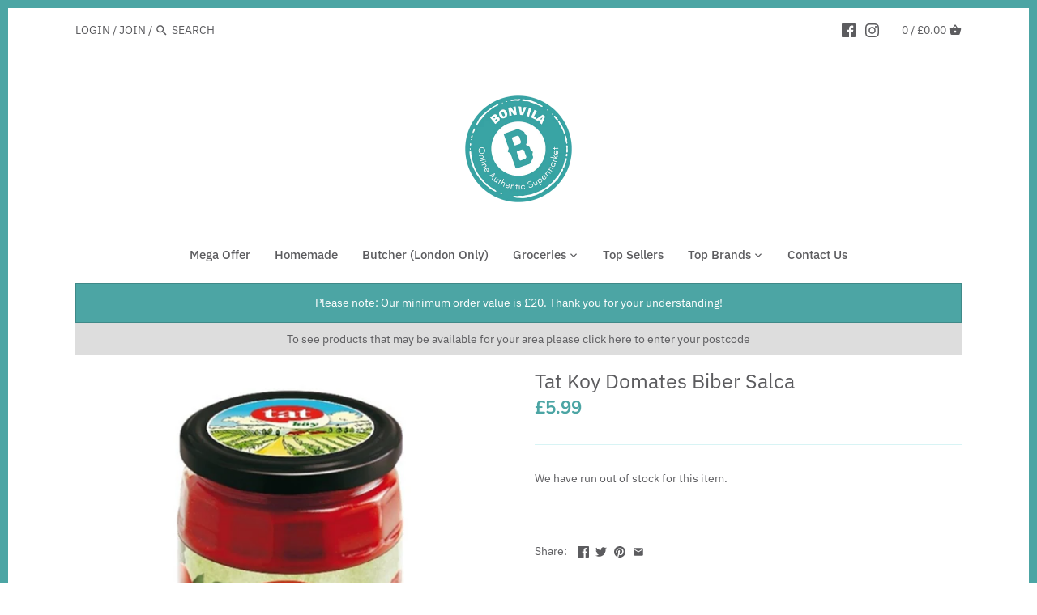

--- FILE ---
content_type: text/css
request_url: https://bonvila.com/cdn/shop/t/22/assets/bento-custom.scss.css?v=45345170106059149761620389531
body_size: 115
content:
.no-scroll{height:100vh;overflow-y:hidden}.product-block{text-align:center}.quick-add-button{margin-top:0}.quick-add-button .block{width:100%;text-align:center}.modal.outer.order-again{width:100vw;height:100vh;background:#00000080;position:fixed;top:0;left:0;z-index:1000;display:none}.modal.outer.order-again .inner{max-width:800px;width:100%;margin:5vh auto;background:#fff;border-radius:5px;-webkit-box-shadow:0px 7px 30px 3px rgba(0,0,0,.5);-moz-box-shadow:0px 7px 30px 3px rgba(0,0,0,.5);box-shadow:0 7px 30px 3px #00000080;z-index:1001;padding:20px;max-height:90vh;overflow:scroll;position:relative;display:flex;flex-direction:row;flex-wrap:wrap}.modal.outer.order-again .inner .close{position:absolute;top:20px;right:20px;width:20px;height:20px}.modal.outer.order-again .inner .close:hover{cursor:pointer}.modal.outer.order-again .inner .close svg{height:100%;width:100%}.modal.outer.order-again .inner .item{padding:10px;flex-basis:50%;width:100%}.modal.outer.order-again .inner .item .item-inner{border:2px solid #4171C1;border-radius:5px;padding:20px 10px;display:flex;height:100%}.modal.outer.order-again .inner .item .item-inner .image{flex-basis:40%}.modal.outer.order-again .inner .item .item-inner .details{position:relative;width:100%;padding-left:10px}.modal.outer.order-again .inner .item .item-inner .details h4{margin-top:0}.modal.outer.order-again .inner .item .item-inner .details button{position:absolute;bottom:0;right:0}@media screen and (max-width: 768px){.modal.outer.order-again .inner .item{flex-basis:100%}}@media screen and (max-width: 768px){.modal .inner{margin:80px 20px;padding:30px 20px}.modal .inner h3{font-size:1.5em;margin-bottom:15px!important}.modal .inner button{margin:10px 0;width:100%}.modal .inner button.btn-secondary{background-color:#fff;color:#2f72c7}}.error-adding-product{background:#d55!important;border-color:#d55!important;color:#fff!important}input.quantity-selector{width:50px;border-radius:100px;text-align:center;margin:10px 0}.quant-btn{border-radius:100px;color:#fff;background:#2f72c7;padding:0 8px;width:28px;height:28px;display:inline-block;margin:0 4px;font-weight:700;line-height:22px;font-size:22px;transition:all .2s;border:none}.quant-btn:hover{cursor:pointer;background:#1c467e}.quant-btn.add{padding:0 6.5px}body.template-page.template-sfx-custom-contact .section.feature-section{padding-top:0;border-top:none;max-height:400px;overflow:hidden;margin-bottom:20px}@media screen and (max-width: 768px){body.template-page.template-sfx-custom-contact .section.feature-section{max-height:150px;overflow:hidden;margin-bottom:10px}}body.template-page.template-sfx-custom-contact #shopify-section-contact-image-columns{max-width:1000px;margin:auto}body.template-page.template-sfx-custom-contact #shopify-section-contact-image-columns .image-columns{display:flex;flex-wrap:wrap}body.template-page.template-sfx-custom-contact #shopify-section-contact-image-columns .image-columns .block{flex-basis:33.3%;padding:10px;text-align:center}body.template-page.template-sfx-custom-contact #shopify-section-contact-image-columns .image-columns .block img{width:60%;margin:0 auto 20px}body.template-page.template-sfx-custom-contact #shopify-section-contact-image-columns .image-columns .block a{font-weight:700;color:#4171c1;transition:color .2s}body.template-page.template-sfx-custom-contact #shopify-section-contact-image-columns .image-columns .block a:hover{color:#335897}@media screen and (max-width: 768px){body.template-page.template-sfx-custom-contact #shopify-section-contact-image-columns .image-columns .block{flex-basis:100%}body.template-page.template-sfx-custom-contact #shopify-section-contact-image-columns .image-columns .block img{width:40%;margin:0 auto 20px}}body.template-page.template-sfx-custom-contact .section-id-contact-map.section.map-section{border-top:none}body.template-page.template-sfx-custom-contact .section-id-contact-map.section.map-section .container{width:100%}body.template-page.template-sfx-custom-contact .contact-form{max-width:800px;margin:20px auto;text-align:center}body.template-page.template-sfx-custom-contact .contact-form input,body.template-page.template-sfx-custom-contact .contact-form textarea{width:100%}.postcode-payment-ask a:hover{cursor:pointer}
/*# sourceMappingURL=/cdn/shop/t/22/assets/bento-custom.scss.css.map?v=45345170106059149761620389531 */


--- FILE ---
content_type: text/javascript
request_url: https://bonvila.com/cdn/shop/t/22/assets/bento-custom.js?v=64638534300062911681620388170
body_size: 365
content:
$(document).ready(function(){$(".quant-btn").click(function(){console.log("clicked quant button");var inputToChage=$(this).attr("data-input-id"),max=$("#"+inputToChage).attr("max"),min=$("#"+inputToChage).attr("min");if($(this).hasClass("add")){var newVal=parseInt($("#"+inputToChage).val())+1;newVal<=max&&$("#"+inputToChage).val(newVal)}else{var newVal=parseInt($("#"+inputToChage).val())-1;newVal>=min&&$("#"+inputToChage).val(newVal)}}),$(".quickAddProd").click(function(){$(this).addClass("active-adding").html("Adding...");var variantToAdd=$(this).attr("data-variant-id"),quantityToAdd=$("#quant-to-add-"+variantToAdd).val();$.ajax({type:"post",url:"/cart/add.js",dataType:"json",data:{items:[{quantity:quantityToAdd,id:variantToAdd}]},success:function(data){console.log("Added: ",variantToAdd),$(".active-adding").addClass("added-product").removeClass("active-adding").html("Added!"),$.ajax({type:"get",url:"/cart.js",dataType:"json",success:function(data2){console.log(data2);var formattedHTML=data2.item_count+" / "+Shopify.formatMoney(data2.total_price);$(".current-cart.toggle-cart-summary .beside-svg").html(formattedHTML);for(var updatedDrawerItemsHTML="",item=0;item<data2.items.length;item++){var item_data=data2.items[item];if(updatedDrawerItemsHTML+='\n                  <div class="cart-summary-item">\n                    <div class="image">\n                      <a href="'+item_data.url+'">\n                        <img src="'+item_data.image+'" alt="'+item_data.handle+'" />\n                      </a>\n                      <div class="qty">'+item_data.quantity+'</div>\n                    </div>\n                    <div class="title-variant">\n                      <a class="title" href="'+item_data.url+'">'+item_data.title+"</a>",(item_data.variant_title!=null||item_data.variant_title!="Default Title")&&(updatedDrawerItemsHTML+='<div class="variant">'+item_data.variant_title+"</div>"),updatedDrawerItemsHTML+='</div>\n                    <div class="price">',item_data.original_line_price!=item_data.final_line_price?updatedDrawerItemsHTML+='\n                        <div class="theme-money struck-out-price">'+Shopify.formatMoney(item_data.original_line_price)+'</div>\n                        <div class="reduced-price theme-money">'+Shopify.formatMoney(item.final_line_price)+"</div>":updatedDrawerItemsHTML+='<div class="theme-money">'+Shopify.formatMoney(item_data.final_line_price)+"</div>",updatedDrawerItemsHTML+="</div>",item_data.discounts.length>0){updatedDrawerItemsHTML+='<ul class="cart-discount-list align-right">';for(var disc=0;disc<item_data.discounts.length;disc++)updatedDrawerItemsHTML+='\n                        <li class="cart-discount cart-discount--inline cart-discount--flex">\n                          <span class="cart-discount__label">'+item_data.discounts[disc].title+'</span>\n                          <span class="cart-discount__amount theme-money">'+Shopify.formatMoney(item_data.discounts[disc].amount)+"</span>\n                        </li>";updatedDrawerItemsHTML+="</ul>"}updatedDrawerItemsHTML+="</div>"}$("#cart-summary .cart-summary-item-list").html(updatedDrawerItemsHTML),$("#cart-summary .cart-summary-footer .cart-summary-subtotal .amount .theme-money").html(Shopify.formatMoney(data2.total_price))}}),setTimeout(function(){$(".added-product").removeClass("added-product").html("Add to Cart")},1e3)},error:function(err){$(".active-adding").addClass("error-adding-product").removeClass("active-adding").html("Couldn't Add Product"),setTimeout(function(){$(".error-adding-product").removeClass("error-adding-product").html("Add to Cart")},4e3)}})})});function toggleOrderAgain(){console.log("Tyring to close/open"),$(".modal.outer.order-again").is(":visible")?($(".modal.outer.order-again").fadeOut(200),$("body").removeClass("no-scroll"),sessionStorage.setItem("showOrderAgain","false")):($(".modal.outer.order-again").fadeIn(200),$("body").addClass("no-scroll"))}$(document).ready(function(){$(".closeOrderAgain").click(function(){toggleOrderAgain()})});
//# sourceMappingURL=/cdn/shop/t/22/assets/bento-custom.js.map?v=64638534300062911681620388170


--- FILE ---
content_type: application/javascript
request_url: https://ecommplugins-trustboxsettings.trustpilot.com/bonvila.myshopify.com.js?settings=1590673849792&shop=bonvila.myshopify.com
body_size: 214
content:
const trustpilot_trustbox_settings = {"trustboxes":[],"activeTrustbox":0,"pageUrls":{"landing":"https://bonvila.myshopify.com","category":"https://bonvila.myshopify.com/collections/exico_hcollection","product":"https://bonvila.myshopify.com/products/7-days-chocolate-covered-croissant"}};
dispatchEvent(new CustomEvent('trustpilotTrustboxSettingsLoaded'));

--- FILE ---
content_type: application/javascript; charset=utf-8
request_url: https://searchanise-ef84.kxcdn.com/preload_data.8n7W7f6p1W.js
body_size: 12424
content:
window.Searchanise.preloadedSuggestions=['beyaz peynir','olive oil','siyah zeytin','dr oetker','cig kofte','turkish coffee','white cheese','marmara birlik','kebab club','black olives','pinar water','pul biber','yeni raki','turk kahvesi','baldo pirinc','nar eksisi','biber salcasi','murat bey','dil peyniri','efepaşa sucuk','vine leaves','sunflower seeds','premium yufka','yesil zeytin','green olives','arpa sehriye','antepliler lahmacun','pinar cheese','yeni rakı','kiymali manti','turkish tea','ezine peynir','all biscuits','maden suyu','el manti','yaprak sarma','tomato paste','ankara simit','lor peyniri','kayseri pastirma','tel sehriye','zeytin ezmesi','kabartma tozu','kirmizi mercimek','tulum peyniri','tarhana corba','baklava yufka','lahmacun frozen','un flour','antep fistik','melis edirne','mineral water','pomegranate molasses','efes beer','chick peas','baldo rice','dolmalik biber','soda water','feta cheese','tahin pekmez','mehmet efendi','limon tuzu','pistachio baklava','pepper paste','gluten free','yucca fresh','maun plain simit','red pepper','muratbey cheese','koska helva','koska tahin','petit beurre','bone broth','antep fistigi','uzum pekmezi','extra virgin olive oil','ulker chocolate','beyaz leblebi','domates salçası','duru bulgur','hashas ezmesi','zeytin yagi','egeturk sucuk','eti cin','maun simit','efe raki','kus uzumu','marmarabirlik olives','coarse bulgur','anthap pistachio','cici bebe','haci sakir','tea glass','eti puf','ege turk','red lentil','bonvila bagel','eker ayran','galeta unu','sivri biber','pinar yogurt','sunflower oil','misir unu','eyup sabri tuncer','sari leblebi','tel kadayif','sarma yaprak','gozleme homemade','corek otu','marmarabirlik black','olive paste','fresh kadayif','tadim pistachio','kirmizi biber','red pepper paste','kemik suyu','sigara boregi','black pepper','pumpkin seeds','cay bardagi','knorr soup','ahmad tea','halloumi cheese','homemade gozleme','oncu olive','ceviz ici','maun yufka','muratbey ezine','all snacks','kozlenmis patlican','melis cheese','bugday nisastasi','aci biber salcasi','kuru nane','kuru patlican','tadim sunflower','sele zeytin','black olive','rebul cologne','kisir bulgur','turkish sausage','şalgam suyu','green olive','ulker cikolatali gofret','melis pickled','duru kolonya','filiz cay','krem peynir','baking powder','eski kasar','ankara makarna','suzme yoghurt','alasia honey','plain pogaca','beypazari mineral','biskuvi petibor','asurelik bugday','yaş maya','white beans','yayla ayran','yeşil mercimek','ramazan pide','pirinç unu','siyah cekirdek','kofte harci','findik ezmesi','superfresh frozen','eti form','duru nohut','öncü salca','tadım çekirdek','ay cekirdegi','kuru fasulye','oetker vanilla','kuru pasta','visne receli','breakfast spread','eti burcak','piyale un','toz biber','ulker halley','sesame seeds','delight lokum','mehmet efendi turkish coffee','haci bekir','rose water','çaykur tea','apple tea','honey organic','oncu zeytin','duru baldo','tat tursusu','tamek kahvaltim','grape molasses','kabak cekirdegi','iskembe corbasi','izmir bomba','kuru sele','orgu peynir','su borek','yucca yufka','balik kraker','suzme peynir','pınar peynir','parmak sucuk','sutas suzme cheese','red wine','kuru incir','eti cicibebe','dried fruit','bebe biskuvi','gul suyu','stuffed vine leaves','tadim normal sunflower seeds','artichoke bottoms','pilavlik bulgur','sutas kasar','turkish pide','roasted hazelnuts','kasap sucuk','limon kolonyasi','tea bag','as ma','elma sirkesi','goat cheese','türkish delight','seker vanilin','i̇nce bulgur','pomegranate sauce','dere otu','menengic kahvesi','pinar labne','green lentil','piyale irmik','grape leaves','bodrum tursusu','sos is','tel peynir','carliston biber','kuru maya','seyyar firin','cevizli sucuk','wine leaves','çubuk kraker','beylerbeyi raki','sour cherry','tatli biber salcasi','uludağ gazoz','kornison tursu','all spices','cam fistigi','aci biber','pine nuts','arap sabunu','mısır unu','midye dolma','findik lahmacun','pinar beyaz','keciboynuzu pekmezi','black eye beans','pinar protein','tarhana cips','turkish coffee machine','evil eye','siyah ay cekirdegi','gazi kaymak','kus kus','uzun demleme','still water','eti karam','manti stored','cous cous','pınar beyaz peynir','dried mint','turkish bread','zeytinyagi olive','sutas peynir','pinar su','kuru kayisi','sut diyari','dried aubergine','adana kebap','homemade turşu','pinar kasar','hazelnut spread','green tea','pinar peynir','okey takimi','dried fig','hellim peyniri','coffee cup','tat salca','broad beans','isot pepper','mixed nuts','mince beef','tekirdağ rakı','filo pastry','rice flour','sac yufka','bonvila walnut','parsley bunch','koko kokorec','sunflower seed','pop kek','yes erik','tea pot','su böreği','kara biber','kırmızı mercimek','tadim cekirdek','ben organic','plain acma','bulgur wheat','peyman bahceden','hindistan cevizi','krem santi','izmir boyoz','semiz otu','hacı şakir saf sabun','kagit helva','borek pastry','rakı bardağı','belle and wilde','baklava pan','dark chocolate','turk kahve','taze fasülye','gazioglu gullac','roasted aubergines','string cheese','kuru uzum','pınar su','mahmood tea','keci peyniri','sun flower seeds','organic rice','sun dried','por coz','duru barbunya','eti kakaolu','misir nisastasi','green beans','koftelik bulgur','pınar cheese','irmik helvasi','duru akdeniz baldo','sütaş tereyağ','tea bags','karisik kuruyemis','zeytin marmarabirlik','corn flour','kunefe pastry','aycicek yagi','lahana sarma','dr oetker puding','dil peynir','sutas cheese','breakfast sauce','pudding chocolate','ülker petibör bisküvi','bagci gemlik','melis peynir','ezine white','beef sausage','gum mastic','tadelle hazelnut','ulker biscuits','uzum sirkesi','ulker rulokat','mevlana tea','icli kofte','çikolatalı gofret','eyup cologne','et suyu','sparkling water','earl grey tea','top kek','efe paşa','kuru dut','raw almond','tuzlu fistik','tea biscuits','green plum','dogadan tea','green pepper','cream cheese','green lentils','kaşar peynir','lavaş bread','anthap fıstık','an tap','rose jam','ankara simidi','marmara birlik zeytin','bakkal ekmegi','kisir bulgur wheat','earl grey','salca oncu','muratbey tel','vefa boza','duru rice','firin makarna','asia yaprak','hot pepper','koska jam','green plums erik 25','kemalpasa tatlisi','kırmızı biber','cekirdek tadim','kirma zeytin','taze nane','fruit & nuts','sele siyah zeytin','tuzlu kurabiye','mix pickles','gazi tereyagi','tekirdag gold','pickled cornichons','süzme yoğurt','cay bardaklari','breakfast box','turnip şalgam','edirne cheese','cikolata puding','gazi tulum','pinar milk','lemon salt','caykur rize','nestle damak','cherry jam','koy yogurt','ince koftelik bulgur','antep fıstık','midye baklava','cizik zeytin','duru sabun','karisik salca','pepper flakes','salt bae','ilik suyu','kestane sekeri','strawberry jam','chilli pepper flakes','şekerli vanilin','pogaca poğaça','murat bey cheese','organic honey','uzum pekmezi grape','ezine peyniri','lor cheese','sweet red pepper paste','efepasa salam','whole milk','biscuit potibor','ada cayi','ikbal lokum','duru pirinç','tamek kahvalti','chewing gum','peynir beyaz','dried pepper','koz biber','kahve makinesi','eti crax','sutas suzme','olive black','fistik ezmesi','nar ekşi','dalan soap','pilavlik rice','zeytin yag','marmarabirlik mega black olives','bonvila kalamata','maras tarhanasi','melis pickled biberiye','pistachio paste','bomonti unfiltered','all natural','bonvila premium yufka','apple vinegar','pudding rice','kırmızı toz biber','cherry juice','raki bardagi','pumpkin seed','turkish products','dana kavurma','pinar sut','pine nut','gobit doner','vakfikebir trabzon','sage tea','kakaolu bisküvi','red pepper flakes','kavaklidere cankaya','bedish salgam','kuru dolma','oncu tomato','mr koko','nigella seeds','köz patlıcan','le gurme','ton baligi','zeytin sele','coca cola','bin bag','pomegranate sauces','eyup sabri','coffee pot','egeturk pastirma','kuru kayısı','süper fresh','sutas butter','cikolatali gofret','soke un','flat bread','barbunya fasülye','alasia mexican yucatan','toilet rolls','dry mint','doner ekmek','dolmalık biber','cyprus potatoes','osmancık pirinç','cinnamon powder','i̇zmir tulum','sakizli muhallebi','carob molasses','sliced salam','fındık ezmesi','white wine','beyaz sabun','tatli biber','aci salgam suyu','köfte harcı','spring onion','duru coarse bulgur','sucuk egetürk','sutas salep','acı biber','efepasa pasam parmak','bulgur pilavlik','fig jam','pudra sekeri','roasted chickpeas','kuru yemiş','koska pekmez','coffee machine','nuts anthap','un kurabiyesi','ulker probis','duru soap','melis tursu','sarikiz mineral','pinar 5l','damla sakizli','acili ezme','gobek raki','goran-tee mevlana black tea 1kg','jalapeno peppers','minced beef','mihalic cheese','egemen sucuk','peynirli poğaça','tadim sunflower seeds','rice pasta','cikolata sos','spagetti makarna','raw meat','sivri pepper','burcu salca','tepsi borek','children books','altinbas tea','frozen fish','sari kiz','turşu biber','koska turkish delight','dried figs','turkish desert','meat pide','chilli sauce','halva tahini','güllaç dessert','kuru meyve','gün kurusu','bulgur kofte','superfresh milfoy','pickled peppers','rize cay','roasted almonds','dr ow','domates salça','ulker gofret','falim gum','ana son','organic makarna','olive oil soap','pinar yoghurt','dried fruits','gozleme cheese','lor peynir','dried mulberry','ulker cubuk','pistachio chocolate','ulker biskrem','citric acid','white chees','baking paper','dried raisins','kuru bamya','fine bulgur','tea set','herbal tea','raki ala','tulum cheese','peanut butter','lemon cologne','zeytin ezme','grilled olives','i̇ç bakla','chocolate spread','vanilla powder','sutas white cheese','misir nisasta','dilim sucuk','tulum peynir','bakkal ekmek','pita bread','turkish watermelon','roasted corn','vegan cuisinette','lipton tea','hacı bekir','eti etimek','halal haribo','raki glass','red bean','hot peppers','pinar beyaz peynir','tatlı biber salçası','apple pie','garnitur konserve','kozlenmis biber','salted peanuts','duru chickpeas','boncuk makarna','marmarabirlik black olives','clotted cream','baklavalik yufka','turkish dumplings','oat gozleme','mısır nişasta','hand wash','hot pepper paste','corn starch','chocolate kids','duru granul','sutdiyari beyaz peynir','oetker puding','limon kolonya','piyale corba','orgu peyniri','green soap','eti brownie','brown rice','yayla tulum','tavuk gogsu','ceylon tea','all spice','balik crackers','raki glassware','kangal sucuk','elit chocolate','cheese pinar','ayvali ihlamur','helva koska','baklavalık yufka','chicken soup','pınar beyaz','dolmalik kuru patlican','fındık tadım','ucgen peynir','bonvila yufka','yesil fasulye','tea cup','melis dil','tavuk bulyon','yeni bahar','koska molasses','sarelle fındık ezmesi','turkish spices','salt be','hacisakir soap','cemen dip','duru extra fine bulgur','kabak cekirdek','damla sakiz','siyah zeytin xl','bagci olive','turkish breakfast','efes pilsen','kahvaltim so','koska delight','turkish kadayif','apricot kayisi','karisik tursu','gazi peynir','dolmalik patlican','cecil peyniri','delivery process','sutas sale','black cumin','turkish rice','caykur tomurcuk','cokoprens large','pinar solen','bahar at','turkish sweets','maş fasulye','taze sogan','osmancik rice','turkish coffe','cake mix','zeytin öncü','sarı leblebi','ulker cokoprens','toz şeker','dora life','az tuzlu','erik agaci','bread flour','pitted olives','white courgette','cop poseti','washing liquid','mr organic','hindi salam','snack hamper','mevlana black','oz yufka','yeni dunya','çekirdek tadım','koyun peyniri','odysea oil','tadim peanuts','bonvila nuts','hamur kabartma','muratbey helix','tuzlu tereyagi','goats cheese','manti makarna','baklava hamper','simit maun','özyıl üçgen yufka 360gr','knorr chicken bouillon','alasia organic honey','mince meat','biber sa','menengic coffee','bal kabak','ulker tutku','doves farm','red beans','ulker biscuit','caster sugar','brown sugar','dried apricots','olives green','duru baldo pirinç','powder sugar','bonvila manti','kasar cheese','poppy seed','eti petit','turnip juice','dr oetker kakao','kat kat','is hot','has has ezmesi','frozen vegetable','haslanmis nohut','tekirdag raki','caydanlik takimi','koska carob','stefan zweig','cook cup','kimyon 100gr','kuyruk yagi','hot baby pepper','ulker potibor','cumin powder','tomato ketchup','apple juice','balparmak bal','cinnamon stick','pistachio nuts','bullet chili','dalin baby','biscuit eti','kiloluk cigkofte','baldo pirinc baldo','arzum okka','i̇ncir receli','kuru domates','buğday nişastası','tuzlu badem','semolina dessert','bakir cezve','tat peas','vegan roll','kidney beans','bulgur tartare','sutas ezine','fresh fish','bergamot tea','fresh olives','mild chilly flakes','bread beans','pinar still water','mild pepper paste','tomato sauce','eker keskul','cheese goat','yeni raki uzun demleme','essential kitchen','kapya peppers','beef mince','maun su boregi','metro bar','pasta sauce','healthy snack','tea biscuit','cocoa powder','cheese kasar','lactose free','white chickpeas','kuru bakla','bonvila bomba','i̇likli kemik','kaşar peyni̇ri','marmara zeytin','hand soap','kup seker','zeytin yağı','eti bebe','öz kayseri','sun flower','cin biber','sugar free','antep fıstıgı','pınar sucuk','dis macunu','green peppers','tost dilim','egg plant','johnsons baby powder','piyale wheat starch','gama garlic','yayla corba','raw cashew','eti tea biscuits','organic olive','cay suzgeci kucuk boy','rice baldo','biona coconut','murat bey cecil','antep pistachios','black eye','saloon liquid soap','beylerbeyi gobek','balık kraker','fiskobirlik hazelnut','fresh yeast','çokonat ulker','egeturk egemen parmak','diced lamb','ham am','bioblas argan','kuru biber','turk kahvesi makinesi','eti tutku','white bean','biskrem extra','sosis inci','aci sos','peynir tatlisi','izgara hellim','amade stuffed','çay bardagı','bamya sultani','cooking oil','yeşil biber','a paste','gazi yumuşak','baby food','marmara birlik gold','beyaz cheese','kirmizi toz biber','yayla yogurt','meyve suyu','antep ezme','peyman dorleo','inegol meatballs','turkish cheese','hand cream','sızma zeytinyağı','halal sweets','kunefe tepsi','cypressa greek','egetat dilim sucuk','organic olives','zeytin siyah','pacanga boregi','sıvı yağ','cilek receli','biber sal','eti browni','cay suzgeci','peach juice','beyaz un','petit beure','mis ayran','pirinc baldo','duru fine','pinar protein milk','dilimli kasar','ekmek unu','akdeniz baldo','halka tatlisi','kuru erik','7 days chocolate covered croissant','kitchen foil','halley biscuit','lav tea glass','tat konservesi','paprika powder','karam gurme','eti for','pınar labne','oncu biber','white vinegar','turkish delight rose','i̇negol kofte','san pellegrino','efepasa beef sliced salam','bee & you','domates salçasi','pistachio sobiyet','kara simsek','oncu siyah zeytin','soft cheese','pizza cracker','marmarabirlik zeytin','efe gold','tahin helva','red lentils','turkish baklava','fennel tea','garlic sauce','turkish chocolate','vişne suyu','pereja cologne','anchovy fillets','cucumber acur','frozen mantı','bafra pidesi','golden touch','olive marmara','koska molasses carob','yesil sogan','esmer bulgur','murat bey topi','sutas mihalic cheese','vegan yoghurt','anatolian mix','turkey fresh whole','antep fıstıklı antep sosisli-fitil lokum','buck wheat','filo dough','ricotta cheese','sucuk mangal','black tea','spring water','sutlac bowls','patlican salatasi','hot in','eti craxx','yar en','yeni rak','bonvila sucuk','sivi yag','dilimlenmiş yeşil zeytin','buzdolabi poset','sausage chicken','sigara boregı','pınar kaşar peyniri','coffe glass','olives black','sliced cheese','tulumba tatlisi','kereviz celery','eti biscuits','savoury turkish','eti gofret','gül böreği','bagci sele','tomato puree','zeytin marmara','ulker dankek','icli kof ye','bekir gullu lokum','dardanel tuna','dil peyni','dried tomatoes','bone marrow broth','beylerbeyi gobek raki 70cl','kral şakir','cig kuruyemis','beyaz pey','ahmed tea','oncu pepper','duru cologne','pickled cabbage','grape vinegar','ayçiçek yağı','toz karabiber','pinar water 6 pack','be dish','pomegranate juice ben organic','odysea kalama','red rice','filiz makarna','tea caykur','i̇ce cream','butchers sausage','gaziantep premium','plain flour','tel kadayıf','finger biscuit','balparmak forest','roasted pepper','efe pasa sucuk','honey o','kofte meatball','ozerlat turkish coffee','hot sauce','lalesoy kokoreç','kol böreği','pilavlık bulgur','eker kaymak 200 gr','eti and','green onions','peyniri sutdiyari','maun milfoy','damla sakız','kavurma sac','uludag limonata','cikolatali sos','la mortu','sweet pepper paste','sutas kolot','sutdiyari ezine','balparmak honey','red onion','ulker cokomel','sesame sticks','i̇ce tea','solen sucuk','gum mastikha','chopped tomatoes','cay set','ulker albeni','coconut milk','sekiz otuz','eti cici','lamb mince','yudum sunflower','mercimek corbasi','oncu olives','kunefe tray','urfa chili','la mortuacienne','unflower seeds','turkish red pepper paste','turkish honey','stuffed wine leaves','black sesame','beyaz peynir pinar','pey ir','bonvila green olives','hazel nut','tamtad stuffed','maun plain','ulker salty stick crackers small','nor peyniri','yumuşak peynir','keciboynuzu unu','gizli bahçe','chocolate almonds','ezogelin çorba','coconut oil','kibris patates','ayşe kadin','basak nane','marmarabirlik dry cured black olives','tea glasses','dogadan gizli bahce','dogal salamura','kurutulmus domates','ulker pistachio','pinar cheese white','cottage cheese','roasted biber','kapya biber','bonvila oliv','bonvila nocellara whole olives','organic bulgur','maun acma','kavakl angora','kenton pudding','cracked olives','bonvila raw','with meze','best tat','haribo berries','oncu dried pepper','olives marmarabirlik','eti finger','dr oe','biber tursu','kemal pasa','coffe cup','ulker dubai','greek cake','fresh dates','i köfte','zeytin köy','mixed nuts and','gazi suzme yumusak','chille and garlic','sam fistik','did i','esmer ince bulgur','pinar kahvalti','lemon tea','yorem cheese','water 6 pack','kashkaval cheese','yayla cheese','duru natural granul matik soap','kuzu kusbasi','honey roasted','vegetable knorr','kirmizi sarap','mixed baklava','chocolate divan','tea turkish','best kavurma','tomatoe paste','çocuk kitap','mulberry molasses','pınar cheese breakfast','torku hazelnut','chilly flakes','ulker kremali biskuvi','tahini koska','yayla koy','frozen products','gift card','uni baby','milk biscuits','recel ayva','bonvila antep','efepaşa paşam parmak sucuk 1kg','ancyra sauvignon','duru red lentils split','phyllo dough','crunchy chickpeas','olives sele','poppy butter','edirne peynir','efes beer bottle','vine l','boreklik un','toz kirmizi biber','bonvila olives','yag coz','once salca','unique protein','musk at','ramazan feast','baharat tarcin','halva with','kadayif freshly','live oil','biber turşusu','copper frying','pistachio cream','pomegranate tea','tac kraker','eti pop kek','biber toz','chilli powder','oncu tomato paste','sarelle hazelnut','can erik','koy eristesi','black te','walnut jams','eti popkek','sheep cheese','chicken powder','koy sefasi','turkish coffee cups','ulker hanımeller','rock salt','tam bugday un','red kidney','alkaya bamboo skewers','tea maker','ahmad tea camomile,honey & vanilla','et baharat','kahvalt sutas','kristal riviera','orange blossom','su bardagi','chicken sausage','knorr orzo','eti cikolata','tadelle wafer with hazelnut 35g','sirma mineral water pack of 6','kuru patlıcan','cizi kraker','duru kidney','no added sugar','peyman karışık kuruyemiş','tamtad okra','cay kucuk','ton bal','fresh vegetables','cabbage leaves','la molisana','honey comb','bread sticks','kayısı kurusu','kuru atlican','yes zeytin','dilim kasar','hazelnut oil','kahvalti keyfi','tadim antep','bacı biber salçası','koz patlican','biber dolmalik','oetker pudding','red chilli','9 kat tat','olive bread','izmir bombasi','peynir sutas','bulgur 1kg','melis pickle','olive dalan','eti puf coconut','mahlep tozu','black beans','humus houmous','muratbey string','muratbey white cheese','fistikli cikolata','tamek cherry','eker ayra','tomato can','mozzarella cheese','pınar kahvaltı keyfi','ege tarhana','combi cheese','nigde gazoz','tadim black sunflower seeds 190g','icing sugar','lentil soup','oncu olive black','kitchen rolls','ulker bebe','koska cezerye','vegetable oil','duru fasülye','water glass','sutas ba','anthap sausage-fitil delight with pistachio','star anise','tam yağlı beyaz peynir','salatalik 100grams','acı biber salçası','olive oil cream','duru fine bulgur ince koftelik bulgur','koska pistachio','bonvila apricot','duru matik','carob flour','bitki cayi','balparmak apitera','ulker stick','tirebolu cayi','koska tahin pekmez','vine leave','sutas izgara hellim','water still','ayşe kulin','fıstık ezmesi','basak irmik','stuffed olives','pickled garlic','turkish beer','i̇ce holder','bahar pastirma','piyale makarna','koska tahini','bulasik deterjani','efe sari','baby powder','adana sikma','chilli peppers','rakı glass','chili pepper','sivi sabun','sea bass','preserved lemons','black currants','pastane simit','olive oi','the kebab','water bottle','i̇ri bulgur','tea spoons','granul matik','pinar sucuk','raw hazelnuts','piyale gale','susamli cubuk','oncu dried','divan turkish delight','vegetable margarine','ece chocolate','hazelnut flour','dairy products','lemon flower','may one','gazi feta','atıştırmalık züber','dolma biber','duru baldo rice','nar eksis','olives marmara','tadim nut','patatesli gozleme','check out','grilled aubergine','eker kaymak','sele olives','mint tea','cling film','sumak eksisi','tadim mixed','bonvila roast','turkish pizza lahmacun','chocolate sauce','double roasted','cheese pastry','dilim peynir','biber salca','pinar tam yagli','dardanel ton','pistachio turkey','walnut sucuk','butter nut','e oil','electric teapot','pekmez koska','too good','chicken seasoning','bonvila homemade','muratbey orgu','tursu melis','bonvila lahmacun','pınar water','ground pepper','yer fıstıgı','yeşil erik','çay seti','bbq tongs','sucuk kangal','pistachio anthap','ulker krispi','cheese borek','dr oetker muhallebi 150gr','ezine cheese','dogadan earl','biber salcası','domates corba','marmarabirlik kuru sele','et fume','roasted turkey','sea salt','tatlı biber','tomato soup','bal parmak','limon suyu','tamek peas','sugar cubes','muratbey peynir','sour dough','ulker cokonat','i̇rmik helva','melis lahana','çifte kavrulmuş','gülseren budayıcıoğlu','red bell pepper paste','muratbey white cheese small','ülker cokokrem','cokoprens ulker','lab e','cypressa semolina','piyale şehriye','su bore','corn snack','sütaş beyaz peynir','caykur filiz','kırmızı şarap','oncu mild pepper paste salca','hashas paste','cranberry beans','melis cabbage leaves','tadim almond','bulgur pil','anthap walnut','white cake','pickle tomatoes','bal kabagi','salca mix','combi peynir','oil biscuits','ketcap tamek','sutdiyari boreklik','et sosis','salatalık turşusu','bitter chocolate','gama cemen dip','dog an','forest balparmak','horse mackerel','ulker cok','gazi ezine %55','lemon water','basak chocolate sauce','ulker tea bis','friend offering','taze bakla','melis tulum','kuzu kokarec 250','pukka tea','mixing bowl','olive oil 1','turkish cofee','ulker mini','uludağ soda','dried peppers','organic olive oil','cheese sutas','oat milk','ege sucuk','yakut red','korkmaz tombik','oncu pepper paste','organik bulgur','for vegetarians','pul bibe','roasted aubergine','rize tea','duru white beans','grey tea','melis pepper pickled','sun-dried apricots','onion powder','duru bulgur coarse','cheese roll','sutas suz','yeni baharat','eti gin','cevizli helva','duru wholegrain','beyaz pinar','zeytin kuru sele','biscuits chocolate','temizlik için','duru akdeniz','sutas beyaz','duru bas','snack mix','tunisian dates','marmarabirlik mega black olives xl 800g','gaziantep un','orange juice','organic milk','new spring','coffe machine','egeturk egemen turkish beef sausage parmak','milk chocolate','salt free','sarı güç','iced tea','baldo duru','efepasa arzum','attiki greek','pişmaniye sometimes','increases breastmilk','breakfast cheese','sucuk köfte','bonvila gobit doner ekmek','efepasa dilimli','eti crax cheese sticks','tube chocolates','butter beans','ulker salty sticks','dried chickpeas','çam fıstığı','my homeland','gazi peyniri','bomonti fabrika','peynir ezine','frambuaz marmelatlı','lamb sucuk','koska grape','dan cake','white peynir','salca aci','bonvila simit','corek bread','anthap apricot','extra virgin','bodrum tarhana','dr oetker pudding','sliced sucuk','turkish sausages','black garlic','sale pot','efe rakı','gama rice','breakfast in bed','bi er','bonvila coffee','duru bulgu','organik tarhana','el yapımı','eti pistachio','lav storage fresco','bread sourdough','vegan kofte','curry powder','gun kurusu kayısı','water pinar','chick pea','pasta flour','bas bas','gluten free pasta','dalan antique olive soap','pinar solen kahvalti keyfi','ulker ikram','dil cheese','duru mercimek','marmara birlik dry cured black olives','az yagli','sparkling white','cekirdek tad','superfresh puff','bodrum mandarin','spinach borek','pinar doyum','cig badem','burcu ahududu','pasta altı','fresh tomatoes','candy floss','alasia rice','cay takimi','black zeytin','bind chocolate','bonvila street','salata-marul iceberg','salted nut','ezme zeytin','öncü paste','sehriyeli bulgur','bonvila peanut','power aid','yayla lor','chill flakes','has sakir-durumler','sweet turkish red pepper paste','dana sausage','sutas ezine type white cheese big','buy 1 get 1 free','topi cheese','toz tarhana','bioblas garlic','hayat water','dorleo roasted','öz yıl','gazi sheep','fruit pomegranate','cherry tomatoes','gemlik olives','duru popcorn','gazi tereyağı','coffe pot','ozark gullac','olive spread','tadelle chocolate white 35g','maun borek','knorr et','stick cracker','sutas tost dilim peynir','efe raki gold 70cl','golden sultanas','extra fine bulgur','pilaf rice','rice pudding','creme ole','fıstıklı helva','eti pop','tamtad eggplants','coffee cups','green bean','sade helva','bang thai','mix paste','koska molasses mulberry','coffee cardamon','cocuk kitabi','no na','mustard seeds','boreklik kombi','pilavlık pirinç','rice mahmood','ankara boncuk','eyup sabri tuncer hatiralar','gazi white cheese','banana cake','elit milk','surface cleaning','frozen simit','cafe crown','kirmizi lahana','tarhana corbasi','mercimek kırmızı','hazelnut coffee','yeşil eytin','marmarabirlik natural black olives','eker sutlac','nikolayeviç tolstoy','grill cheese','roll of','bulgur pilav','olive oil 1l','tomato salca','ulker halley biscuits','dut kurusu','gazioglu sekerpare','sutas hellim','caustic soda','cold was','minced meat','süt diyarı','cig kof','oncu bıber','roasted pistachio','haşiroğlu tarhana','kahvalti pinar','instant yeast','hand gel','taze kasar','sour patch','sun dried tomato','cake mold','oncu nar eksisi','kidney bean','tat hot baby pepper','whole gemlik bonvila','tadim fistik','bonvila black','taze çağla','bee and','soslu misir','cipsi lay','all biscuits cake','acılı ezme','glutensiz ekmek','hazelnut butter','cold pressed olive oil','mixed beans','fasulye pilaki','vanilya puding','ulker fıstıklı çikolata','bagdat sumak','pastry rolls','kat kat tat','tamek garniture','burcu ve berk','tamek white','all products','haci mastic','grated cheese','saloon l','ulker sesame','tadim roasted salted','eti kek','turk cayi','billur tuz','ulker kremali','harnup pekmezi','islak mendil','eti tutku cacao','elif safak','me mini','şam fıstığı','zeytin xl','dil pey','duru kuru fasulye','mild pepper','bay leaves','gsd washproof','ülker çikolata','marmara birlik vacuum','ulker banana','orange water','palate unique','meal kit','duru osmancik rice','kuru et','sele zeytini','eti tea','efe gobek','melis pepper','domates corbasi','kenti boyunca','pear cube','pınar süt','duru wheat','tomatoes paste','tombul tarhana','maun plain acma','cecil peynir','olive oli','melis tursusu','bonvila diced','suzgeci metal','bana da','dried parsley','muratbey anatolian mix','sutas kasar peynir','pinar white cheese','cheddar cheese','yesil cay','schnitzel harci','eti cicibebe biscuits','diced beef','mini all star','chip seeds','efepasa yore','ahmad tea english tea','organic tahin','ready meal','bezelye konservesi','seyyar fırın','tea cups','selamlique mastic','ustalarin karisimi','ground coffee','garlic and chilli','eski kadar','cheese rolls','bonvila turkis','turkish coffee set','olive shampoo','ulker bitter','defne yaprağı','ulker kremali biscuit','marmarabirlik gemlik hiper black olives','beden dili','dried cherry','sütaş tereyağı','aytac un','suzme cheese','gül receli','tomato pure','izmir tulum peyniri','linden tea','zeytin yesil','eti benim','barlotti beans','kakaolu helva','split peas','with chickpeas','acur tursu','light yoğurt','sun fat','siyah zeytin large','yagli peynir','ev yapimi','soy sauce','ci kofte','sut di','kavaklidere okuzgozu','spice pepper','powdered sugar','dimes obsesso','poppy seeds','tadim bar','pinar 5l water','van otlu','aci salcasi','ekşi maya','manda yogurdu','duru m','bell peppers','double cream','eti hosbes','tereyagi tuzlu','popkek mini','dried eggplant','roasted almond','pinar water 5','bell pepper','phyllo sheets','protein bar','red egg powder','zeytin izgara','sele siyah','citir leblebi','tam yagli beyaz peynir','once bulgur','marmarabirlik dry','gazi cheese goat','açık kahve','green plums','roasted hazelnut','domates sal','cacao cream','black paste','beyaz lahana','gluten free flour','kuyucakli yusuf','marmarabirlik black olive paste with spices 340g','shredded pastry','chocolate biscuits','raw hazelnut','ulker alu','ankara makarna boncuk','sofra tuzu','la mole','dried aubergines','odysea cheese','rose wine','baklava with cream','lemon juice','sutas izgara','bebek losyonu','tomato juice','gül reçel','pastry sheet','almond milk','ya la','oncu mild','mehmet efendi turkish coffee large 250g','obsesso iced','wet wipes','sade yag','halva floss','eti banana','aci salca','et puf','my order','duru cranberry','muratbey beyaz','dry pepper','spread cheese','pepper green','pomegranate nectar','ton bali','puff pastry','dry beans','vegan milk','oncu domates salcasi','cigar tobaccos','komili olive oil','haci sa','turkish chilli sauce','anthap dried','anadolu lezzetleri','öncü xl','yakamoz tursu','muratbey burgu','sea bream','pecan roasted','bonvila homemade oat gozleme','harissa meze','kakaolu puding','sultana grapes','garlic oil','fistikli helva','turlu konservesi','biona organic','tuvalet kagidi','hacı sakir','haslanmis kuru','tatli toz biber','mey yeni raki limited edition raki glass x2','tel peyniri','ispanakli borek','almond butter','wooden dough','eti bisküvi','anthap roasted','fresh yufka','ulker cizi cracker','tat karisik','luflee alpine','coriander seeds','almond powder','black sunflower seeds','soap x 4','keci boynuzu','ege turk sucuk','ti burcak','aci biber salca','pukka organic tea','nocellara olives','ıslak mendil','yeni ra','kahvaltılık peynir','pinar suzme','ezine beyaz','zeytin ez','hayat su','mixed veg','kaskaval cheese','whole turkey','mentos mint','üçgen yufka','odysea heirloom','marmarabirlik sele','bulgur duru','yesil zeytin kirma','böreklik peynir','peynir pinar','jar foods','marmara birlik black','sutdiyari peynir','bee and you','roast aubergine','white cabbage contains','bulgur köftelik','eti kakao','dogadan apple','etli sarma','filiz caykur','cracked wheat','muratbey tel cecil cheese','pakmaya aktif','i̇nce belli','yayla kasar','olive marmarabirlik','lamb liver','dogadan form','yeni raki ala','pistachio spread','zeytinli pogaca','freezer bag','dried apricot','pinar yog','borek peyniri','bonvila crunchy chickpeas','burcu jam','domates suyu','minced lamb','wine glass','turkish ravioli','bodrum cornichons','piyale corn','heavy duty refuse sacks','haribo peaches','sutas peyniri','soft drinks','microbial rennet','beef broth','sunar sunflower oil','knorr tavuk','koska tur','pg tips','hal haş','tam bugday unu','tadim snack','anthap yellow double roasted chickpeas','arko moisture','beyaz peynirli','tat turşu','mey raki','black mulberry','eti cake','alasia acacia','cekirdeksiz zeytin','vegan pasta','pınar chees','chest nu','olive gold','başak sütlü','sutas tereyagi','cleaning lavender','dry veg','kasar eski','gama kus uzumu','yaren pickled biberiye','beet root','alıç sirkesi','soda for','duru red lentils','eker kefir','keci peynir','pickle tomato','yayla börek','kara dut','kara dit','temel reis','basak orzo','biber acı','koska antep lokum','sevica green','sultan baci jam','tamek vişne nektar','tamek nostalji vişne nektar','gullac yaprak','tamek kayısı','caffeine free','ayse kadin fasulye','marshmallow coated','oncu pomegranate aromatic','beylerbeyi raki gobek','gama powder','yumusak beyaz peynir','ulker tea','dalan bath','crooks acur','ankara penne','ege pasa','bonvila olive','bizim mutfak','ceylon tee','canned chickpeas','salty snacks','knorr pane','dünya kahve','sekeroglu sekeroglu','bodrum pul','gemlik zeytin','roll bo','peynir mayasi','borlotti beans','healthy drinks','pinar kahvalti keyfi','kuru kahvesi-mehmet','tamek nektar','tamek kayisi','tamek visne','pinar chees','gold olives','maun adana','anthap roasted mix nuts','turkish powder','bas basi','oncu kuru sele','kayisi kurusu','tanay ceylon','honey with nuts','cashew nuts','karışık turşu','koska rose jam','bebe food','kuru baklava','boreklik beyaz peynir','angel hair','is uzum','mild salca','susamli kraker','whole black olives','kabuklu fistigi','anthos halloumi','wine lear','mutfak acılı'];

--- FILE ---
content_type: text/javascript
request_url: https://bonvila.com/cdn/shop/t/22/assets/post-code.js?v=140689459201229363631621407280
body_size: 404
content:
function togglePostCodeModal(type){$("#post-code-update-modal").is(":visible")?$("#post-code-update-modal .inner").fadeOut(200,function(){$("#post-code-update-modal").fadeOut(200,function(){$("#post-code-update-modal .auto-post-code").hide(),$("body").css("overflow-y","scroll")})}):($("body").css("overflow-y","hidden"),type=="first-ask-auto"?($("#post-code-update-modal .auto-post-code").show(),$("#post-code-update-modal").fadeIn(200,function(){$("#post-code-update-modal .inner").fadeIn(200)}),console.log("Setting first time cookie"),Cookies.set("post-code-requested-once","true")):($("#post-code-update-modal").fadeIn(200,function(){$("#post-code-update-modal .inner").fadeIn(200)}),console.log("Setting first time cookie 2"),Cookies.set("post-code-requested-once","true")))}$(document).ready(function(){if($("#new-post-code-submit").click(function(){var g=document.getElementById("post-code-input").value.replace(/\s/g,""),regPostcode=new RegExp("^([Gg][Ii][Rr] 0[Aa]{2})|((([A-Za-z][0-9]{1,2})|(([A-Za-z][A-Ha-hJ-Yj-y][0-9]{1,2})|(([A-Za-z][0-9][A-Za-z])|([A-Za-z][A-Ha-hJ-Yj-y][0-9][A-Za-z]?))))s?[0-9][A-Za-z]{2})");if(!g)return alert("Please enter your postcode to continue using the site."),!1;if(g.match(regPostcode))Cookies.set("post-code",$("#post-code-input").val().toUpperCase()),location.reload();else return alert("The post code entered is invalid. Please enter a valid UK postal code."),!1}),Cookies.get("post-code")){var postCode=Cookies.get("post-code"),postCodes="N0, N1, N2, N3, N4, N5, N6, N7, N8, N9, N10, N11, N12, N13, N14, N15, N16, N17, N18, N19, N20, N21, N22, NW1, NW2, NW3, NW4, NW5, NW6, NW7, NW8, NW9, NW10, NW11, NW12, NW13, NW14, NW15, NW16, NW17, NW18, NW19, NW20, NW21, NW22, NW23, NW24, NW25, NW26, NW27, NW28, NW29, NW30, W0, W1, W2, W3, W4, W5, W6, W7, W8, W9, W10, W11, W12, W13, W14, W15, W16, SW1, SW2, SW3, SW4, SW5, SW6, SW7, SW8, SW9, SW10, SW11 SW12, SW13, SW14, SW15, SW16, SW17, SW18, SW19, SW20, SW21, SW22, SW23, SW24, SW25, WC1, WC2, TW8, TW9, TW1, TW7, KT1, KT2, KT3, KT4, KT5, KT6, EN1, EN2, EN3, EN4, EN5, E4, E17, E18, E5, E10, E11, E8, E9, E20, E15, E14, E20, E3, E1, EC1, EC2, EC3, EC4, E1W, SE10, SE8, SE16, SE1, SE11, SE17, SE15, SE5, HA0, HA9, HA1, HA3, HA7, HA8, AL1, AL2, AL3, AL4, AL5, AL6, AL7, AL8, AL9, AL10,SW1X, SW1V, SW1W, SW1P, SW1A, SE3, W1J, W1F, W1H, W1S, W1W, W1G, WC2B, WC2R, WC1H, WC2H, W1U, W1D, W1T, W1K, EC1V, EC1A, TW10";if($(".post-code-text").text("Your current postal code is "+Cookies.get("post-code")+". Some products may be available only based on this post code. To change your post code click here"),$("#post-code-input").val(Cookies.get("post-code")),postCode=postCode.substring(0,postCode.length-3).replace(/\s/g,""),postCodes=postCodes.replace(/\s/g,"").toUpperCase(),postCodes=postCodes.split(","),postCodes.indexOf(postCode.toString())>-1)var inLondon=!0;else var inLondon=!1;inLondon==!0?console.log("Inside London"):($(".london-only-payment").hide(),$(".postcode-payment-ask").show(),console.log("Outside London"))}else $(".london-only-payment").hide(),$(".postcode-payment-ask").show(),console.log("Outside London")});
//# sourceMappingURL=/cdn/shop/t/22/assets/post-code.js.map?v=140689459201229363631621407280


--- FILE ---
content_type: application/javascript; charset=utf-8
request_url: https://searchanise-ef84.kxcdn.com/templates.8n7W7f6p1W.js
body_size: 1226
content:
Searchanise=window.Searchanise||{};Searchanise.templates={Platform:'shopify',StoreName:'Bonvila',AutocompleteDescriptionStrings:1,AutocompleteSuggestionCount:3,AutocompletePagesCount:0,AutocompleteShowProductCode:'N',AutocompleteItem:'<li class="snize-ac-odd snize-product ${product_classes}" data-original-product-id="${original_product_id}" id="snize-ac-product-${product_id}"><a href="${autocomplete_link}" class="snize-item clearfix" draggable="false"><span class="snize-thumbnail"><img src="${image_link}" alt="${autocomplete_image_alt}" class="snize-item-image ${additional_image_classes}" style="max-width:70px;max-height:70px;" border="0"></span><span class="snize-overhidden">${autocomplete_product_ribbons_html}<span class="snize-title">${title}</span>${autocomplete_product_code_html}${autocomplete_product_attribute_html}<span class="snize-description">${description}</span>${autocomplete_prices_html}${autocomplete_in_stock_status_html}${reviews_html}</span></a></li>',AutocompleteResultsHTML:'<div style="text-align: center;"><a href="#" title="Exclusive sale"><img src="https://www.searchanise.com/images/sale_sign.jpg" style="display: inline;" /></a></div>',AutocompleteNoResultsHTML:'<p>Sorry, nothing found for [search_string].</p><p>Try some of our <a href="#" title="Bestsellers">bestsellers →</a>.</p>',AutocompleteResultsOrder:["suggestions","products","categories","pages"],ResultsShow:'Y',ShowBestsellingSorting:'Y',ShowDiscountSorting:'Y',CategorySortingRule:"searchanise",ShopifyCurrency:'GBP',ShopifyLocales:{"en":{"locale":"en","name":"English","primary":true,"published":true}},PriceFormatSymbol:'£',PriceFormatBefore:'£',ColorsCSS:'div.snize-ac-results span.snize-title { color: #4ca5a4; }div.snize-ac-results li.snize-category a.snize-view-link { color: #4ca5a4; }div.snize-ac-results.snize-ac-results-mobile span.snize-title { color: #4ca5a4; }div.snize-ac-results.snize-ac-results-mobile li.snize-category { color: #4ca5a4; }div.snize-ac-results .snize-no-products-found-text .snize-no-products-found-link { color: #4ca5a4; }div.snize-ac-results div.snize-price-list { color: #4ca5a4; }div.snize-ac-results.snize-ac-results-mobile div.snize-price-list { color: #4ca5a4; }div.snize-ac-results li.snize-view-all-link span { color: #4ca5a4; }div.snize-ac-results.snize-ac-results-mobile li.snize-view-all-link span { color: #4ca5a4; }div.snize li.snize-product span.snize-title { color: #4ca5a4; }div.snize li.snize-category span.snize-title { color: #4ca5a4; }div.snize li.snize-page span.snize-title { color: #4ca5a4; }div.snize div.slider-container.snize-theme .back-bar .pointer { background-color: #4ca5a4; }div.snize ul.snize-product-filters-list li:hover span { color: #4ca5a4; }div.snize li.snize-no-products-found div.snize-no-products-found-text span a { color: #4ca5a4; }div.snize .snize-button { background-color: #4ca5a4; }#snize-modal-product-quick-view .snize-button { background-color: #4ca5a4; }#snize-modal-mobile-filters-dialog div.snize-product-filters-buttons-container button.snize-product-filters-show-products { background-color: #4ca5a4; }div.snize div.snize-main-panel-controls ul li a { color: #4ca5a4; }#snize_results.snize-mobile-design div.snize-main-panel-dropdown > a { color: #4ca5a4; }#snize_results.snize-mobile-design div.snize-main-panel-dropdown > a > .caret { border-color: #4ca5a4; }#snize_results.snize-mobile-design div.snize-main-panel-mobile-filters > a { color: #4ca5a4 }#snize_results.snize-mobile-design div.snize-main-panel-view-mode a.snize-list-mode-icon { background-image: url("data:image/svg+xml,%3Csvg xmlns=\'http://www.w3.org/2000/svg\' width=\'20\' height=\'20\' viewBox=\'0 0 20 20\'%3E%3Cpath fill=\'%234ca5a4\' fill-rule=\'nonzero\' d=\'M8 15h10a1 1 0 0 1 0 2H8a1 1 0 0 1 0-2zm-5-1a2 2 0 1 1 0 4 2 2 0 0 1 0-4zm5-5h10a1 1 0 0 1 0 2H8a1 1 0 0 1 0-2zM3 8a2 2 0 1 1 0 4 2 2 0 0 1 0-4zm5-5h10a1 1 0 0 1 0 2H8a1 1 0 1 1 0-2zM3 2a2 2 0 1 1 0 4 2 2 0 0 1 0-4z\'/%3E%3C/svg%3E") }#snize_results.snize-mobile-design div.snize-main-panel-view-mode a.snize-grid-mode-icon { background-image: url("data:image/svg+xml,%3Csvg xmlns=\'http://www.w3.org/2000/svg\' width=\'20\' height=\'20\' viewBox=\'0 0 20 20\'%3E%3Cpath fill=\'%234ca5a4\' fill-rule=\'nonzero\' d=\'M12 11h5a1 1 0 0 1 1 1v5a1 1 0 0 1-1 1h-5a1 1 0 0 1-1-1v-5a1 1 0 0 1 1-1zm-9 0h5a1 1 0 0 1 1 1v5a1 1 0 0 1-1 1H3a1 1 0 0 1-1-1v-5a1 1 0 0 1 1-1zm9-9h5a1 1 0 0 1 1 1v5a1 1 0 0 1-1 1h-5a1 1 0 0 1-1-1V3a1 1 0 0 1 1-1zM3 2h5a1 1 0 0 1 1 1v5a1 1 0 0 1-1 1H3a1 1 0 0 1-1-1V3a1 1 0 0 1 1-1z\'/%3E%3C/svg%3E") }#snize-modal-mobile-filters-dialog div.snize-product-filters-header a.snize-back-to-filters { color: #4ca5a4 }'}